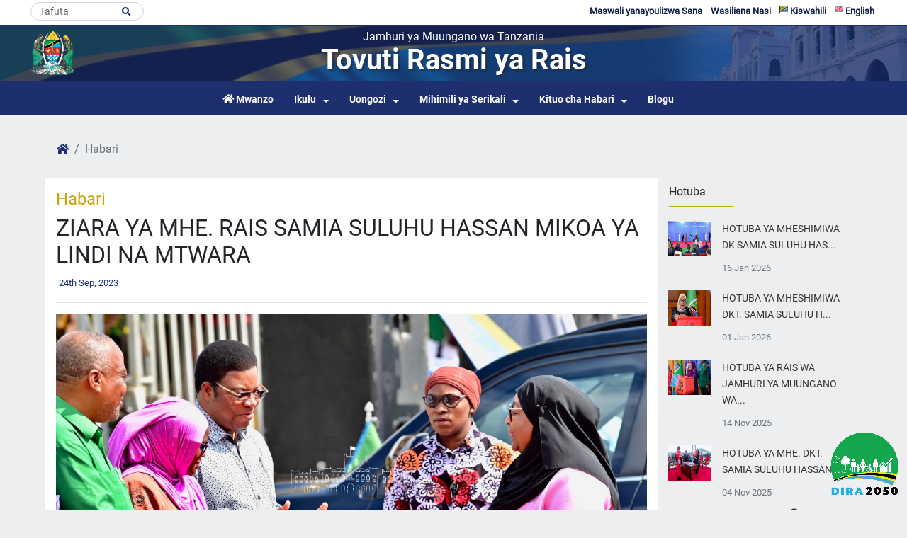

--- FILE ---
content_type: text/html; charset=UTF-8
request_url: https://www.ikulu.go.tz/news/ziara-ya-mhe-rais-samia-suluhu-hassan-mikoa-ya-lindi-na-mtwara
body_size: 69994
content:
 <!DOCTYPE html>
<html lang="sw">
<head>
  <meta charset="utf-8">
  <meta http-equiv="Content-Language" content="sw">
  <meta name="viewport" content="width=device-width, initial-scale=1">
      <meta name="description" content="Jamhuri ya Muungano wa Tanzania - Tovuti Rasmi ya Rais">
    <meta name="keywords" content="State House,IKULU,Tanzania,DODOMA,President,Rais , IKULU,Tanzania,DODOMA,Rais,Presdent,State House ">
    <meta name="msapplication-TileColor" content="#ffffff">
  <meta name="msapplication-TileImage" content="/ms-icon-144x144.png">
  <meta name="theme-color" content="#1D2F6F">
  <meta name="apple-mobile-web-app-status-bar-style" content="#1D2F6F">

  <title> Ikulu | 
Habari

  </title>

  <!-- favicons -->
  <link rel="apple-touch-icon" sizes="57x57" href="https://www.ikulu.go.tz/site/images/icon/apple-icon-57x57.png">
  <link rel="apple-touch-icon" sizes="60x60" href="https://www.ikulu.go.tz/site/images/icon/apple-icon-60x60.png">
  <link rel="apple-touch-icon" sizes="72x72" href="https://www.ikulu.go.tz/site/images/icon/apple-icon-72x72.png">
  <link rel="apple-touch-icon" sizes="76x76" href="https://www.ikulu.go.tz/site/images/icon/apple-icon-76x76.png">
  <link rel="apple-touch-icon" sizes="114x114" href="https://www.ikulu.go.tz/site/images/icon/apple-icon-114x114.png">
  <link rel="apple-touch-icon" sizes="120x120" href="https://www.ikulu.go.tz/site/images/icon/apple-icon-120x120.png">
  <link rel="apple-touch-icon" sizes="144x144" href="https://www.ikulu.go.tz/site/images/icon/apple-icon-144x144.png">
  <link rel="apple-touch-icon" sizes="152x152" href="https://www.ikulu.go.tz/site/images/icon/apple-icon-152x152.png">
  <link rel="apple-touch-icon" sizes="180x180" href="https://www.ikulu.go.tz/site/images/icon/apple-icon-180x180.png">
  <link rel="icon" type="image/png" sizes="192x192"  href="https://www.ikulu.go.tz/site/images/icon/android-icon-192x192.png">
  <link rel="icon" type="image/png" sizes="32x32" href="https://www.ikulu.go.tz/site/images/icon/favicon-32x32.png">
  <link rel="icon" type="image/png" sizes="96x96" href="https://www.ikulu.go.tz/site/images/icon/favicon-96x96.png">
  <link rel="icon" type="image/png" sizes="16x16" href="https://www.ikulu.go.tz/site/images/icon/favicon-16x16.png">

  <link rel="stylesheet" href="https://www.ikulu.go.tz/site/css/master.min.css">

  
</head>

<body>
  <div class="container max-1920 px-0">

    <!-- HEADER -->
    <header class="col-12 px-0"  style="background-image: url('https://www.ikulu.go.tz/site/images/banner.jpg')">

  <!-- top navbar -->
  <div class="col-12 bg-white">
        <div class="container px-0">
            <div class="row top_nav px-0">
                <div class="col-5 sm-hide pl-0 pl-xs-2">
                    <ul class="list-inline mx-auto justify-content-left">
                        <li class="list-inline-item sm-hide pr-2 float-left">
                            <div class="search-form">
                              <form class="form-inline py-0 mr-auto" action="https://www.ikulu.go.tz/search" method="get">
                                <input class="form-control mr-sm-2" type="text" name="search" placeholder="Tafuta"	aria-label="Search">
                                <button type="submit" class="search-icon" name="button"><i class="fas fa-search fa-1x"></i></button>
                              </form>
                            </div>
                        </li>
                    </ul>
                </div>
                <div class="col-7 sm-hide px-0">
                    <ul class="list-inline mx-auto justify-content-end">
                        <li class="list-inline-item">
                            <a title="Switch Language to English" href="https://www.ikulu.go.tz/language/en">
                                <object data="https://www.ikulu.go.tz/site/images/svgs/united-kingdom.svg" type="image/svg+xml" width="12px"></object>
                                English
                            </a>
                        </li>
                        <li class="list-inline-item">
                            <a title="Switch Language to swahili" href="https://www.ikulu.go.tz/language/sw">
                                <object data="https://www.ikulu.go.tz/site/images/svgs/tanzania.svg" type="image/svg+xml" width="12px"></object>
                                Kiswahili
                            </a>
                        </li>
                        <li class='nav-item'><a class='nav-link' href='https://www.ikulu.go.tz/contactus'>Wasiliana Nasi</a></li></li><li class='nav-item'><a class='nav-link' href='https://www.ikulu.go.tz/faqs'>Maswali yanayoulizwa Sana</a></li></li>
                    </ul>
                </div>
            </div>
        </div>
  </div>
  <!-- /top navbar -->

    <!-- top middle -->
    <div class="col-md-12 mt-0 top-middle">
        <div class="container px-0">
            <div class="row ">
                <div class="col-md-2 col-sm-2 col-xs-2 float-left py-1 text-left my-auto">
                    <a href=""https://www.ikulu.go.tz><img src="https://www.ikulu.go.tz/site/images/emblem.png" alt="Tanzania emblem" class="mx-auto img-fluid" style="width:70px;"></a>
                </div>

                <div class="col-md-8 col-sm-8 col-xs-8 text-center text-xs-left my-auto">
                    <h6 class="mb-1 text-white align-items-center">
                      Jamhuri ya Muungano wa Tanzania
                    </h6>
                    <h1 class="mb-1 title title-main align-items-center">
                      Tovuti Rasmi ya Rais
                    </h1>
                </div>


            </div>
        </div>
    </div>
    <!-- /top middle -->

    <!-- top bottom -->
    <div class="col-12 px-0">
        <div class="col-md-12 col-xs-12 px-0 top-fixed top-bottom">

            <nav class="navbar navbar-expand-lg navbar-light bg-light p-0">
                <button class="navbar-toggler mr-auto" type="button" data-toggle="collapse" data-target="#middleNavbarMenu" aria-controls="middleNavbarMenu" aria-expanded="false" aria-label="Toggle navigation">
				    <span class="navbar-toggler-icon"></span>
				  </button>

                <div class="collapse navbar-collapse col-12 px-0" id="middleNavbarMenu">
                  <ul class="navbar-nav mr-auto nav-bottom-header justify-content-center d-flex col-12">
                      <li class="nav-item active">
                          <a class="nav-link" href="https://www.ikulu.go.tz">
                              <i class="fas fa-home"></i>
                              <span class="mt-0 pt-0">Mwanzo</span>
                          </a>
                      </li>

                      <li class='nav-item dropdown'><a href='#' class='nav-link dropdown-toggle' data-toggle='dropdown' >Ikulu</a><ul class='dropdown-menu'><li><a class='dropdown-item' href= 'https://www.ikulu.go.tz/president'>Kuhusu Rais wa Tanzania</a></li><li><a class='dropdown-item' href= 'https://www.ikulu.go.tz/former-presidents'>Marais Wazamani</a></li></ul></li><li class='nav-item dropdown'><a href='#' class='nav-link dropdown-toggle' data-toggle='dropdown' >Uongozi</a><ul class='dropdown-menu'><li><a class='dropdown-item' href= 'https://www.ikulu.go.tz/cabinet'>Baraza la Mawaziri</a></li><li><a class='dropdown-item' href= 'https://www.ikulu.go.tz/deputies'>Naibu Mawaziri</a></li></ul></li><li class='nav-item dropdown'><a href='#' class='nav-link dropdown-toggle' data-toggle='dropdown' >Mihimili ya Serikali</a><ul class='dropdown-menu'><li><a class='dropdown-item' href= 'https://www.ikulu.go.tz/pages/chief-secretary-roles'>Serikali</a></li><li><a class='dropdown-item' href= 'https://www.judiciary.go.tz'>Mahakama</a></li><li><a class='dropdown-item' href= 'http://bunge.go.tz/'>Bunge</a></li></ul></li><li class='nav-item dropdown'><a href='#' class='nav-link dropdown-toggle' data-toggle='dropdown' >Kituo cha Habari</a><ul class='dropdown-menu'><li><a class='dropdown-item' href= 'https://www.ikulu.go.tz/news'>Habari</a></li><li><a class='dropdown-item' href= 'https://www.ikulu.go.tz/speeches'>Hotuba</a></li><li><a class='dropdown-item' href= 'https://www.ikulu.go.tz/documents/publications'>Taarifa kwa Vyombo vya Habari</a></li><li><a class='dropdown-item' href= '#'>Maktaba ya Video</a></li><li><a class='dropdown-item' href= 'https://www.ikulu.go.tz/galleries/listing/photos'>Maktaba ya Picha</a></li></ul></li><li class='nav-item'><a class='nav-link' target='_black' href='http://blog.ikulu.go.tz/'>Blogu</a></li></li>

                      <!-- IDEA: to show top menu on bottom menu -->
                      <li class='list-inline-item xs-show'><a href='https://www.ikulu.go.tz/contactus'>Wasiliana Nasi</a></li></li><li class='list-inline-item xs-show'><a href='https://www.ikulu.go.tz/faqs'>Maswali yanayoulizwa Sana</a></li></li>
                  </ul>
                </div>
            </nav>
        </div>
    </div>
    <!-- /top bottom -->
    <!-- </div> -->

</header>
    <!-- /HEADER -->

    <!-- contents -->
    	<div class="container px-0">
		<div class="col-12 special-page">
			<div class="col-12 p-4">
				<div class="row">
					<div class="col-12 px-xs-0">
						<nav aria-label="breadcrumb" class="mb-0">
							<ol class="breadcrumb px-0">
								<li class="breadcrumb-item"><a href="https://www.ikulu.go.tz"><span class="fas fa-home"></span></a></li>
								<li class="breadcrumb-item active" aria-current="page">Habari</li>
							</ol>
						</nav>
					</div>
				</div>

				<div class="row">

					<div class="col-md-9 bg-white py-3 page-content">
						<h4>Habari</h4>
						<div class="col-12 px-0 mb-2">

							<div class="news-title">
								<h2>ZIARA YA MHE. RAIS SAMIA SULUHU HASSAN MIKOA YA LINDI NA MTWARA</h2>
							</div>
							<div class="">
								<ul class="list-unstyled list-inline mb-1">

									<li class="list-inline-item">
										<i class="fa fa-folder-o text-danger"></i>
										<a href="#"><small>24th Sep, 2023</small></a>
									</li>

								</ul>
							</div>
							<hr>
							<div class="news-img">
								<img src="https://www.ikulu.go.tz/uploads/news/6742fa4419eed1baa311a0e2dee9ac1b.jpeg" class="w-100">
							</div>
							<div class="news-content">
								<p style="text-align:center"><span style="color:#000000"><span style="font-size:12pt"><span style="font-family:Calibri,sans-serif"><strong><span style="font-family:&quot;Book Antiqua&quot;,serif">ZIARA YA MHE. RAIS SAMIA SULUHU HASSAN MKOANI MTWARA</span></strong></span></span></span></p>

<p style="text-align:justify">&nbsp;</p>

<p style="text-align:justify"><span style="color:#000000"><span style="font-size:12pt"><span style="font-family:Calibri,sans-serif"><span style="font-family:&quot;Book Antiqua&quot;,serif">Rais Samia alizindua Hospitali ya Rufaa Kanda ya Kusini iliyojengwa eneo la Mitengo Mikindani itatoa huduma mbali mbali za kibingwa imejengwa kwa gharama ya shs bilioni 15.8 itahudumia kanda ya kusini na &nbsp;nchi za Jirani zinazopakana.</span></span></span></span></p>

<p style="text-align:justify">&nbsp;</p>

<p style="text-align:justify"><span style="color:#000000"><span style="font-size:12pt"><span style="font-family:Calibri,sans-serif"><span style="font-family:&quot;Book Antiqua&quot;,serif">Hospitali hiyo </span><span style="font-family:&quot;Book Antiqua&quot;,serif">ina vifaa vya kisasa, ikiwemo mashine za MRI na CT &ndash; SCANA. </span><span style="font-family:&quot;Book Antiqua&quot;,serif">H</span><span style="font-family:&quot;Book Antiqua&quot;,serif">uduma za kuchuja damu, yaani <strong><em>Dialysis,</em></strong> zitaanzishwa hivi karibuni.</span> </span></span></span></p>

<p style="text-align:justify">&nbsp;</p>

<p style="text-align:justify"><span style="color:#000000"><span style="font-size:12pt"><span style="font-family:Calibri,sans-serif"><span style="font-family:&quot;Book Antiqua&quot;,serif">Rais Samia amekabidhi magari matatu ya kubebea wagonjwa (ambulance) ambayo ni mini ICU.</span></span></span></span></p>

<p style="text-align:justify">&nbsp;</p>

<p style="text-align:justify"><span style="color:#000000"><span style="font-size:12pt"><span style="font-family:Calibri,sans-serif"><span style="font-family:&quot;Book Antiqua&quot;,serif">Rais Samia pia alizindua Chujio la maji lililopo Mangamba. Mradi umegharimu shs bilioni 3.4 na utanufaisha wananchi 141,000 na ina uwezo wa kutibu maji kiasi cha cubic mita 12.5.</span></span></span></span></p>

<p style="text-align:justify">&nbsp;</p>

<p style="text-align:justify"><span style="color:#000000"><span style="font-size:12pt"><span style="font-family:Calibri,sans-serif"><span style="font-family:&quot;Book Antiqua&quot;,serif">Rais Samia amekagua ukarabati </span><span style="font-family:&quot;Book Antiqua&quot;,serif">na </span><span style="font-family:&quot;Book Antiqua&quot;,serif">upanuzi wa kiwanja cha ndege kilichogharimu </span><span style="font-family:&quot;Book Antiqua&quot;,serif">shilingi <strong>bilioni 281.55.</strong> </span>&nbsp;<span style="font-family:&quot;Book Antiqua&quot;,serif">Kiwanja hiki kimekamilika kwa <strong>asilimia 98</strong>, kina uwezo wa kuhudumia ndege kubwa za ndani na nje ya nchi zenye ukubwa wa <strong>Boeing 787-8 (Dreamliner</strong>). </span></span></span></span></p>

<p style="text-align:justify">&nbsp;</p>

<p style="text-align:justify"><span style="color:#000000"><span style="font-size:12pt"><span style="font-family:Calibri,sans-serif"><span style="font-family:&quot;Book Antiqua&quot;,serif">Rais Samia pia amezindua barabara ya Mnivata - Mtwara (km 50) katika eneo la Naliendele. Kipande hiki cha barabara ni sehemu ya barabra ya Mtwara &ndash; Newala &ndash; Masasi yenye kilomita 210 </span><span style="font-family:&quot;Book Antiqua&quot;,serif">ambayo imejengwa kimkakati ili kuyaunganisha maeneo yanayozalisha korosho kwa wingi katika wilaya za Tandahimba na Newala. Barabara hii itarahisisha usafirishaji wa korosho kutoka kwa wakulima hadi kwenye masoko ya ndani na nje kupitia Bandari na Kiwanja cha Ndege cha Mtwara.</span></span></span></span></p>

<p style="text-align:justify">&nbsp;</p>

<p style="text-align:justify"><span style="color:#000000"><span style="font-size:12pt"><span style="font-family:Calibri,sans-serif"><span style="font-family:&quot;Book Antiqua&quot;,serif">Katika siku hiyo ya kwanza ya ziara, Rais Samia amekagua shughuli za uimarishwaji wa bandari ambapo eneo la mita za mraba 75,000 limeshatengwa kwa ajili ya kupitisha korosho na nafaka zingine.uimarishwaji wa Bandari ya Mtwara itasaidia kupunguza msongamano katika bandari ya Dar es Salaam lakini itachangia kukua kwa biashara katika ukanda wa kusini. </span></span></span></span></p>

<p style="text-align:justify">&nbsp;</p>

<p style="text-align:justify"><span style="color:#000000"><span style="font-size:12pt"><span style="font-family:Calibri,sans-serif"><span style="font-family:&quot;Book Antiqua&quot;,serif">Akihutubia katika mkutano wa hadhara, Rais Samia alikemea tabia ya wafanya biashara kusafirisha korosho kwa njia ya barabara na kuzichakachua ili wapate faida kubwa hivyo aliwataka wafanyabiashara watakaosafirisha kwa njia ya malori kupata kibali maalum kutoka kwa Mkuu wa Mkoa. </span></span></span></span></p>

<p style="text-align:justify">&nbsp;</p>

<p style="text-align:justify"><span style="color:#000000"><span style="font-size:12pt"><span style="font-family:Calibri,sans-serif"><span style="font-family:&quot;Book Antiqua&quot;,serif">Siku ya pili ya tarehe 16 Septemba, 2023&nbsp; Rais Samia aliendelea na ziara yake katika mkoa wa Mtwara ambapo akielekea Tandahimba, Rais Samia alisimama njiani na kuzungumza na wananchi wa Kijiji cha Nanguruwe, Nanyamba ambapo aliwataka wananchi kuweka jitihada katika kilimo cha ufuta na mbaazi kwa kuwa serikali imeshatafuta soko la zao la mbaazi kwa kuweka mikataba nan chi wanunuzi. </span></span></span></span></p>

<p style="text-align:justify">&nbsp;</p>

<p style="text-align:justify"><span style="color:#000000"><span style="font-size:12pt"><span style="font-family:Calibri,sans-serif"><span style="font-family:&quot;Book Antiqua&quot;,serif">Alieleza kuwa serikali imeamua kujenga shule kubwa ya wasichana katika kila mkoa. Rais Samia aliwataka wazazi wa mkoa wa Mtwara kuwaacha wasichana kupata fursa ya kusoma badala ya kuendekeza mil ana desturi za mkoa huo zinazolazimu kukatisha masomo ya m oto wa kike na kuolewa. </span></span></span></span></p>

<p style="text-align:justify">&nbsp;</p>

<p style="text-align:justify"><span style="color:#000000"><span style="font-size:12pt"><span style="font-family:Calibri,sans-serif"><span style="font-family:&quot;Book Antiqua&quot;,serif">Rais Samia pia aliwataka wananchi kuacha tabia ya kucheza ngoma mara wanapopata fedha za mavuno ya mazao yao ya korosho. Aliwataka wakulima kuweka fedha zao akiba katika benki ili kujijengea uwezo siku za usoni waweze kujitegemea kununua pembejeo za kilimo pindi serikali itakapositisha kutoa ruzuku kwa wakulima. </span></span></span></span></p>

<p style="text-align:justify">&nbsp;</p>

<p style="text-align:justify"><span style="color:#000000"><span style="font-size:12pt"><span style="font-family:Calibri,sans-serif"><span style="font-family:&quot;Book Antiqua&quot;,serif">Rais Samia alihutubia katika uwanja wa Majaliwa uliopo Wilaya ya Tandahimba na kuwataka Madiwani , Wakuu wa wilaya pamoja na kamati za Siasa wa Halmashauri ya Tandahimba kusimamia vizuri fedha za maendeleo zinazotolewa na Serikali. </span></span></span></span></p>

<p style="text-align:justify">&nbsp;</p>

<p style="text-align:justify">&nbsp;</p>

<p style="text-align:justify"><span style="color:#000000"><span style="font-size:12pt"><span style="font-family:Calibri,sans-serif"><span style="font-family:&quot;Book Antiqua&quot;,serif">Ziara ya Rais Samia iliendelea kwa kufanya mkutano wa hadhara katika uwanja wa Sabasaba Newala ambapo Rais Samia alipokea taarifa za:</span></span></span></span></p>

<p style="text-align:justify">&nbsp;</p>

<ul>
	<li style="text-align:justify"><span style="color:#000000"><span style="font-size:12pt"><span style="font-family:Calibri,sans-serif"><span style="font-family:&quot;Book Antiqua&quot;,serif">Ujenzi wa Hospitali za Halmashauri ya Wilaya ya Newala- Mchemo ambao hadi sasa umeshapokea bilioni 2.85 </span></span></span></span></li>
</ul>

<p style="text-align:justify">&nbsp;</p>

<p style="text-align:justify"><span style="color:#000000"><span style="font-size:12pt"><span style="font-family:Calibri,sans-serif"><span style="font-family:&quot;Book Antiqua&quot;,serif">Alielezwa kuwa Jengo la EMD limeshakamilika kwa asilimia 100. Mradi kamili wa Hospitali unatarajia kukamilika mwezi Desemba mwaka huu. </span></span></span></span></p>

<p style="text-align:justify">&nbsp;</p>

<ul>
	<li style="text-align:justify"><span style="color:#000000"><span style="font-size:12pt"><span style="font-family:Calibri,sans-serif"><span style="font-family:&quot;Book Antiqua&quot;,serif">Ujenzi wa Mradi wa Maji Makonde </span></span></span></span></li>
</ul>

<p style="text-align:justify"><span style="color:#000000"><span style="font-size:12pt"><span style="font-family:Calibri,sans-serif"><span style="font-family:&quot;Book Antiqua&quot;,serif">Alielezwa kuwa Mradi huu utahusisha kujenga visima, machujio na matenki makubwa eneo la Mitema hivyo kuwezesha kutoa maji lita milioni 26 badala ya milioni 10 ya hivi sasa. </span></span></span></span></p>

<p style="text-align:justify">&nbsp;</p>

<ul>
	<li>
	<ul>
		<li style="text-align:justify"><span style="color:#000000"><span style="font-size:12pt"><span style="font-family:Calibri,sans-serif"><span style="font-family:&quot;Book Antiqua&quot;,serif">Matenki yatajengwa eneo la Nambunga lenye uwezo wa lita milioni 6 pamoja na common booster station ili iweze kusukuma maji kufika Nambunga. </span></span></span></span></li>
		<li style="text-align:justify"><span style="color:#000000"><span style="font-size:12pt"><span style="font-family:Calibri,sans-serif"><span style="font-family:&quot;Book Antiqua&quot;,serif">Eneo la Nanda litajengwa tank la lita milioni 3 </span></span></span></span></li>
		<li style="text-align:justify"><span style="color:#000000"><span style="font-size:12pt"><span style="font-family:Calibri,sans-serif"><span style="font-family:&quot;Book Antiqua&quot;,serif">Eneo la Mtavala lita milioni 3</span></span></span></span></li>
		<li style="text-align:justify"><span style="color:#000000"><span style="font-size:12pt"><span style="font-family:Calibri,sans-serif"><span style="font-family:&quot;Book Antiqua&quot;,serif">Eneo la Nyundo tenki la lita milioni 1 </span></span></span></span></li>
	</ul>
	</li>
</ul>

<p style="text-align:justify">&nbsp;</p>

<p style="text-align:justify"><span style="color:#000000"><span style="font-size:12pt"><span style="font-family:Calibri,sans-serif"><span style="font-family:&quot;Book Antiqua&quot;,serif">Mradi huu wa maji wa Makonde utahudumia kata 93. Utekelezaji wa mradi umeshaanza na umefikia asilimia 15 na utakapokamilika utaweza kuhudumia wanachi wote wa wilaya ya Newala kwa makadirio ya wakazi 839,000 </span></span></span></span></p>

<p style="text-align:justify">&nbsp;</p>

<ul>
	<li style="text-align:justify"><span style="color:#000000"><span style="font-size:12pt"><span style="font-family:Calibri,sans-serif"><span style="font-family:&quot;Book Antiqua&quot;,serif">Jengo la Utawala&nbsp; Halmashauri ya Wilaya ya Newala</span></span></span></span></li>
</ul>

<p style="text-align:justify">&nbsp;</p>

<p style="text-align:justify"><span style="color:#000000"><span style="font-size:12pt"><span style="font-family:Calibri,sans-serif"><span style="font-family:&quot;Book Antiqua&quot;,serif">Kwamba, linajengwa katika kata ya Muungano, Kijiji cha Mmovo ambapo mradi huu ilianza rasmi ujenzi. Gharama za mradi huu ni shilingi bilioni 3.64 na mradi umeshafikia asilimia 96.3 </span></span></span></span></p>

<p style="text-align:justify">&nbsp;</p>

<p style="text-align:justify"><span style="color:#000000"><span style="font-size:12pt"><span style="font-family:Calibri,sans-serif"><span style="font-family:&quot;Book Antiqua&quot;,serif">Baadae Rasi Samia alielekea Wilayani Masasi ambapo aliweka jiwe la Msingi kwenye jengo la Utawala Halmashauri ya Wilaya ya Masasi lililogharimu shilingi bilioni 2.66.&nbsp; Rais Samia ameitaka halmashauri hiyo kubuni mbinu za kukusanya mapato ili iweze kujiendesha. </span></span></span></span></p>

<p style="text-align:justify">&nbsp;</p>

<p style="text-align:justify"><span style="color:#000000"><span style="font-size:12pt"><span style="font-family:Calibri,sans-serif"><span style="font-family:&quot;Book Antiqua&quot;,serif">Aliwataka pia wananchi kuandaa mashamba yao ya mikorosho kwa namna inayostahiki ili waweze kupata mavuno mazuri. Rais Samia pia aliwataka wananchi kuongeza jitihada katika kilimo cha mbaazi na ufuta </span></span></span></span></p>

<p style="text-align:justify">&nbsp;</p>

<p style="text-align:justify"><span style="color:#000000"><span style="font-size:12pt"><span style="font-family:Calibri,sans-serif"><span style="font-family:&quot;Book Antiqua&quot;,serif">Rais Samia alidhuru kaburi la aliyekuwa Rais wa Awamu ya 3 Hayati Benjamin Willium Mkapa lililopo katika Kijiji cha Lupaso na kisha kuzungumza na wananchi wa kijijini hapo. </span></span></span></span></p>

<p style="text-align:justify">&nbsp;</p>

<p style="text-align:justify"><span style="color:#000000"><span style="font-size:12pt"><span style="font-family:Calibri,sans-serif"><span style="font-family:&quot;Book Antiqua&quot;,serif">Siku ya 3 Rais Samia aliendelea na ziara yake mkoani Mtwara kwa kukagua na kuweka jiwe la msingi kwenye ghala la kuhifadhia mazao lililopo Mangaka Wilaya ya Nanyumbu ikiwa ni moja kati ya maghala 14 yaliyojengwa nchi nzima (12 bara na 2 Zanzibar).</span></span></span></span></p>

<p style="text-align:justify">&nbsp;</p>

<p style="text-align:justify"><span style="color:#000000"><span style="font-size:12pt"><span style="font-family:Calibri,sans-serif"><span style="font-family:&quot;Book Antiqua&quot;,serif">Mradi huu umejengwa chini ya udhamini wa Serikali kupitia Wizara ya Kilimo pamoja na African Development Bank (AfDB) una thamani ya shilingi bilioni 78.9. ghala hili lina uwezo wa kuhifadhi tani 1000 za mazao. Mradi wa kujenga maghala nchini unahusisha:</span></span></span></span></p>

<p style="text-align:justify">&nbsp;</p>

<ul>
	<li style="text-align:justify"><span style="color:#000000"><span style="font-size:12pt"><span style="font-family:Calibri,sans-serif"><span style="font-family:&quot;Book Antiqua&quot;,serif">Ujenzi wa miundo mbinu</span></span></span></span></li>
	<li style="text-align:justify"><span style="color:#000000"><span style="font-size:12pt"><span style="font-family:Calibri,sans-serif"><span style="font-family:&quot;Book Antiqua&quot;,serif">Utoaji elimu juu ya udhibiti wa sumu kuvu</span></span></span></span></li>
	<li style="text-align:justify"><span style="color:#000000"><span style="font-size:12pt"><span style="font-family:Calibri,sans-serif"><span style="font-family:&quot;Book Antiqua&quot;,serif">Kuimarisha taasisi za udhibiti na utafiti </span></span></span></span></li>
</ul>

<p style="text-align:justify">&nbsp;</p>

<p style="text-align:justify"><span style="color:#000000"><span style="font-size:12pt"><span style="font-family:Calibri,sans-serif"><span style="font-family:&quot;Book Antiqua&quot;,serif">Maghala hayo yana sehemu tatu ambayo ni ghala la kuhifadhia, maabara ya kupima sumu kuvu na sehemu ya kukaushia ikiwa mkulima amepeleka mazao ambayo hayajakauka. </span></span></span></span></p>

<p style="text-align:justify">&nbsp;</p>

<p style="text-align:justify"><span style="color:#000000"><span style="font-size:12pt"><span style="font-family:Calibri,sans-serif"><span style="font-family:&quot;Book Antiqua&quot;,serif">Akizungumza na wananchi wa Nanyumbu katika eneo la round about ya Mangaka aliwasisitiza waaandae mashamba kwa ajili ya kilimo cha mbaazi na ufuta ili waweze kuinua hali ya uchumi </span></span></span></span></p>

<p style="text-align:justify"><br />
<span style="color:#000000"><span style="font-size:12pt"><span style="font-family:Calibri,sans-serif"><span style="font-family:&quot;Book Antiqua&quot;,serif">Akihitimisha ziara yake Mkoani Mtwara, Rais Samia alifanya mkutano wa hadhara katika uwanja wa masasi Mji Rais Samia kwa sasa mkandarasi yuko kazini kuiunganisha Wilaya ya Masasi kwenye gridi ya Taifa kutokea mkoani Ruvuma ambao utakamilika baada ya miezi 18. Pia yupo Mkandarasi ambae anatoa umeme Ruangwa kupitia Nangugwa ambapo Mradi huo utakamilika ifikapo Disemba mwaka huu. </span></span></span></span></p>

<p style="text-align:justify">&nbsp;</p>

<p style="text-align:justify"><span style="color:#000000"><span style="font-size:12pt"><span style="font-family:Calibri,sans-serif"><span style="font-family:&quot;Book Antiqua&quot;,serif">Ilielezwa kuwa Serikali itaanza ujenzi wa barabara ya Masasi &ndash; Nachingwea &ndash; Liwale yenye kilomita 175 ambayo tayari imeshasainiwa Mkataba, inasubiri malipo ya awai ianze kujengwa. </span></span></span></span></p>

<p style="text-align:justify">&nbsp;</p>

<p style="text-align:justify"><span style="color:#000000"><span style="font-size:12pt"><span style="font-family:Calibri,sans-serif"><span style="font-family:&quot;Book Antiqua&quot;,serif">Aidha, Serikali imetenga bilioni 1.3 kwa ajili ya kuweka taa za barabarani katika maeneo ya Nangaka, Masasi na Nanyumbu ambazo ujenzi utaanza mara moja. </span></span></span></span></p>

<p style="text-align:justify">&nbsp;</p>

<p style="text-align:justify"><span style="color:#000000"><span style="font-size:12pt"><span style="font-family:Calibri,sans-serif"><span style="font-family:&quot;Book Antiqua&quot;,serif">Rais Samia alisema Serikali itajenga kongani ya viwanda katika eneo la Maranje Wilayani Nanyumbu ili kiwe kituo cha kubangua korosho zote za Mtwara. Amesema lengo la kujenga viwanda hivyo ni kuongeza thamani ya korosho na kuongeza mnyororo wa thamani kwa kuuza maganda ya korosho ambayo yatatumika kutengenezea mafuta. </span></span></span></span></p>

<p style="text-align:justify">&nbsp;</p>

<p style="text-align:justify"><span style="color:#000000"><span style="font-size:12pt"><span style="font-family:Calibri,sans-serif"><span style="font-family:&quot;Book Antiqua&quot;,serif">Rais Samia alitoa wito kwa wakulima wa Mtwara kuacha kuandaa mashamba kwa njia ya kuchoma moto kwani kufanya hivyo kunaharibu mazingira na mikorosho yenyewe na hivyo kuisababishia isitoe matunda ya kutosha. </span></span></span></span></p>

<p style="text-align:justify">&nbsp;</p>

<p style="text-align:justify"><span style="color:#000000"><span style="font-size:12pt"><span style="font-family:Calibri,sans-serif"><span style="font-family:&quot;Book Antiqua&quot;,serif">Kuhusu Migogoro ya wakulima na wafugaji, Rais Samia aliziagiza kamati za ulinzi na usalama za mikoa nchini kuishughulikia na kuipa kipaumbele migogoro hiyo. Rais Samia aliwaeleza wananchi kuwa Serikali italishughulikia katika ngazi ya taifa kwa kuandaa mkakati ambao utatatua changamoto hiyo. </span></span></span></span></p>

<p style="text-align:justify">&nbsp;</p>

<p style="text-align:justify"><span style="color:#000000"><span style="font-size:12pt"><span style="font-family:Calibri,sans-serif"><span style="font-family:&quot;Book Antiqua&quot;,serif">Rais Samia alisisitiza juu ya mila na desturi za wananchi wa Mtwara pindi wanapopata fedha waache kuwacheza wasichana katika umri&nbsp; mdogo na kuwaozesha&nbsp; na hivyo kuwasababishia ujauzito katika umri mdogo. </span></span></span></span></p>

<p style="text-align:justify">&nbsp;</p>

<p style="text-align:justify"><span style="color:#000000"><span style="font-size:12pt"><span style="font-family:Calibri,sans-serif"><span style="font-family:&quot;Book Antiqua&quot;,serif">Ameitaka halmashauri ya Wilaya ya Masasi kutumia asilimia 40 ya mapato na kuielekeza katika shughuli za maendeleo ikiwemo kujenga jengo la kuhifadhia X-Ray ili ianze kuhudumia wananchi badala ya kusubiri fedha kutoka Serikali Kuu. </span></span></span></span></p>

<p style="text-align:justify">&nbsp;</p>

<p style="text-align:justify"><span style="color:#000000"><span style="font-size:12pt"><span style="font-family:Calibri,sans-serif"><span style="font-family:&quot;Book Antiqua&quot;,serif">Rais Samia aliwataka viongozi wa halmashauri hiyo kuacha kuwanyonya wakulima kwa kuwakata fedha za mauzo na kuzipeleka katika mifuko&nbsp; ya maendeleo ambayo haijulikani, haipo kisheria na haifanyiwi ukaguzi. </span></span></span></span></p>

<p style="text-align:justify"><span style="color:#000000"><span style="font-size:12pt"><span style="font-family:Calibri,sans-serif">&nbsp;</span></span></span></p>

<p style="text-align:justify"><span style="color:#000000"><span style="font-size:12pt"><span style="font-family:Calibri,sans-serif"><span style="font-family:&quot;Book Antiqua&quot;,serif">Rais Samia alihitimisha Ziara yake Mkoani Mtwara na kuaza mkoani Lindi na kuanzaia katika Halmashauri ya Wilaya ya Liwale ambayo imezungukwa na hifadhi ya Selous na Nyerere.</span></span></span></span></p>

<p style="text-align:justify">&nbsp;</p>

<p style="text-align:justify"><span style="color:#000000"><span style="font-size:12pt"><span style="font-family:Calibri,sans-serif"><span style="font-family:&quot;Book Antiqua&quot;,serif">Rais Samia alieleza kuwa Wilaya ya Liwale ndio inayoongoza kutoa ikolojia ya kupambana na mabadiliko ya tabia nchi hivyo kwa mchango huo serikali imeamua kuitazama kwa jicho la pekee. </span></span></span></span></p>

<p style="text-align:justify">&nbsp;</p>

<p style="text-align:justify"><span style="color:#000000"><span style="font-size:12pt"><span style="font-family:Calibri,sans-serif"><span style="font-family:&quot;Book Antiqua&quot;,serif">Aliongeza kuwa Liwale pia inazalisha misitu ya asili ikiwemo mninga ambapo asilimia kubwa ya mapato yake yanatokana na mazao ya mninga. Licha ya kuwa wananchi wa Liwale wanaruhusiwa kuvuna miti kisheria, Rais Samia aliwaisisitiza wananchi hao kupanda miti kwa wingi ili kuendelea kunufaika na rasilimali hiyo na kurithisha vizazi vijavyo.</span></span></span></span></p>

<p style="text-align:justify">&nbsp;</p>

<p style="text-align:justify"><span style="color:#000000"><span style="font-size:12pt"><span style="font-family:Calibri,sans-serif"><span style="font-family:&quot;Book Antiqua&quot;,serif">Hali kadhalika, Rais Samia amesema program ya Jenga Kesho iliyo Bora (BBT) itapelekwa Liwale katika ufugaji wa nyuki kwa ajili ya asali ili vijana waweze kufaidika na program hiyo kwa kujiajiri.</span></span></span></span></p>

<p style="text-align:justify">&nbsp;</p>

<p style="text-align:justify"><span style="color:#000000"><span style="font-size:12pt"><span style="font-family:Calibri,sans-serif"><span style="font-family:&quot;Book Antiqua&quot;,serif">Aliwataka wananchi kulima kwa kiasi kikubwa mazao ya alizeti, korosho, mbaazi na ufuta kwa kuwa serikali inafanya mpango wa kuwatafutia soko.&nbsp; Program ya BBT itawashirikisha vijana pia katika kilimo cha mazao hayo.</span></span></span></span></p>

<p style="text-align:justify">&nbsp;</p>

<p style="text-align:justify"><span style="color:#000000"><span style="font-size:12pt"><span style="font-family:Calibri,sans-serif"><span style="font-family:&quot;Book Antiqua&quot;,serif">Rais Samia pia amewataka wawekezaji Wilayani Liwale kutvumilia hali ya changamoto ya umeme kwa kuwa serikali inakwenda kuitatua changamoto hiyo kwani nayo ipo katika mpango wa kuunganishwa na gridi ya Taifa kutokea mkoani Ruvuma. </span></span></span></span></p>

<p style="text-align:justify">&nbsp;</p>

<p style="text-align:justify"><span style="color:#000000"><span style="font-size:12pt"><span style="font-family:Calibri,sans-serif"><span style="font-family:&quot;Book Antiqua&quot;,serif">Akiwa Liwale, Rais Samia ameeleza kuwa Serikali itashughulikia changamoto ya ndovu katika ngazi ya kitaifa kwa haraka ili kuwawezesha wananchi kuendelea na shughuli zao za kiuchumi za kila siku. </span></span></span></span></p>

<p style="text-align:justify">&nbsp;</p>

<p style="text-align:justify"><span style="color:#000000"><span style="font-size:12pt"><span style="font-family:Calibri,sans-serif"><span style="font-family:&quot;Book Antiqua&quot;,serif">Amesema Serikali imetoa fedha ili barabara iweze kujengwa na kupitika hasa barabara muhimu ya Nangurukuru kwenda Liwale yenye jumla ya KM 230 ambapo fedha ya kujenga km 72 za awali zimeshatolewa. Rais Samia amesema kila mwaka wa bajeti Serikali itatoa fedha ili kuifanya barabara hiyo ikamilike. </span></span></span></span></p>

<p style="text-align:justify">&nbsp;</p>

<p style="text-align:justify"><span style="color:#000000"><span style="font-size:12pt"><span style="font-family:Calibri,sans-serif"><span style="font-family:&quot;Book Antiqua&quot;,serif">Rais Samia amesikitishwa na tabia ya wazazi ya kutokupeleka watoto shule licha ya jitihada ya serikali ya kutoa elimu bila malipo hivyo kuwataka kuacha tabia hiyo na kuwaacha Watoto waendelee na masomo hasa ya sekondari pindi wanapofaulu darasa la saba badala ya kuwaoza watoto wa kike.</span></span></span></span></p>

<p style="text-align:justify">&nbsp;</p>

<p style="text-align:justify"><span style="color:#000000"><span style="font-size:12pt"><span style="font-family:Calibri,sans-serif"><span style="font-family:&quot;Book Antiqua&quot;,serif">Akiendelea na ziara yake katika wilaya ya Nachingwea, Rais Samia aliwataka wananchi wazidishe juhudi katika kilimo cha mazao ya korosho, ufuta na mbaazi </span></span></span></span></p>

<p style="text-align:justify">&nbsp;</p>

<p style="text-align:justify"><span style="color:#000000"><span style="font-size:12pt"><span style="font-family:Calibri,sans-serif"><span style="font-family:&quot;Book Antiqua&quot;,serif">Tarehe 18 Septemba, Rais Samia aliendelea na ziara yake katika Wilaya ya Ruangwa ambapo alizungumza na wananchi katika mkutano wa hadhara uliofanyika uwanja wa Kilimahewa ambapo wananchi walieelezwa kuwa Wilaya hiyo haina changamoto kubwa zinazowakabili. </span></span></span></span></p>

<p style="text-align:justify">&nbsp;</p>

<p style="text-align:justify"><span style="color:#000000"><span style="font-size:12pt"><span style="font-family:Calibri,sans-serif"><span style="font-family:&quot;Book Antiqua&quot;,serif">Alisema Mradi mkubwa wa LNG ambao utawanufaisha wananchi wa mkoa wa Lindi uko katika majadiliano kati ya serikali na muwekezaji. Serikali itajenga kiwanda cha kubangua korosho cha ukubwa wa kati mkoani Lindi kwa lengo</span><span style="font-family:&quot;Book Antiqua&quot;,serif"> la kuwawezesha wananchi kuzalisha mafuta kwa kutumia maganda ya korosho ili waweze kupata faida zaidi na kuifanya Lindi ifunguke kiuchumi.</span></span></span></span></p>

<p style="text-align:justify">&nbsp;</p>

<p style="text-align:justify"><span style="color:#000000"><span style="font-size:12pt"><span style="font-family:Calibri,sans-serif"><span style="font-family:&quot;Book Antiqua&quot;,serif">Rais Samia alisema serikali itaendeleza utafiti zaidi katika sekta ya madini ili kujua kiasi cha dhahabu kilichopo na kuwapanga wachimbaji wadogo wadogo ili wachimbe kitaalamu.</span></span></span></span></p>

<p style="text-align:justify">&nbsp;</p>

<p style="text-align:justify">&nbsp;</p>

<p style="text-align:justify"><span style="color:#000000"><span style="font-size:12pt"><span style="font-family:Calibri,sans-serif"><span style="font-family:&quot;Book Antiqua&quot;,serif">Rais Samia aliendelea na ziara yake katika mkoa wa Lindi kwa kuweka jiwe la msingi&nbsp; barabara ya Ruangwa Nanganga yenye urefu wa KM 53.2 ambayo ni sehemu ya barabara ya Nachingwea &ndash; Ruangwa &ndash; Nangwangwa yenye urefu wa kilomita 106 kiwango cha lami. </span></span></span></span></p>

<p style="text-align:justify">&nbsp;</p>

<p style="text-align:justify"><span style="color:#000000"><span style="font-size:12pt"><span style="font-family:Calibri,sans-serif"><span style="font-family:&quot;Book Antiqua&quot;,serif">Barabara hiyo inayojengwa na mkandarasi </span><span style="background-color:white"><span style="font-family:&quot;Book Antiqua&quot;,serif">China 15 Group</span></span><span style="background-color:white"><span style="font-family:&quot;Book Antiqua&quot;,serif"> kwa thamani ya shilingi bilioni 50.3. barabara hiyo inasimamiwa na TEKU wa TANROAD na imeshakamilika kwa asilimia 71.&nbsp; </span></span></span></span></span></p>

<p style="text-align:justify">&nbsp;</p>

<p style="text-align:justify"><span style="color:#000000"><span style="font-size:12pt"><span style="font-family:Calibri,sans-serif"><span style="background-color:white"><span style="font-family:&quot;Book Antiqua&quot;,serif">Rais Samia amewataka wakandarasi kwenda kwa kazi ili kumaliza mradi huo kwa wakati. </span></span></span></span></span></p>

<p style="text-align:justify">&nbsp;</p>

<p style="text-align:justify"><span style="color:#000000"><span style="font-size:12pt"><span style="font-family:Calibri,sans-serif"><span style="background-color:white"><span style="font-family:&quot;Book Antiqua&quot;,serif">Akiwa njiani kuelekea Wilaya ya Mtama, Rais Samia alisimama na kuzungumza na wanakijiji wa Nangungu na Nandalaga. </span></span></span></span></span></p>

<p style="text-align:justify">&nbsp;</p>

<p style="text-align:justify"><span style="color:#000000"><span style="font-size:12pt"><span style="font-family:Calibri,sans-serif"><span style="background-color:white"><span style="font-family:&quot;Book Antiqua&quot;,serif">Rais Samia aliendelea na ziara yake kwa kuweka jiwe la msingi kwenye ujenzi wa jengo la Halmashauri linalojengwa na Mkandarasi SUMA JKT Construction Ltd.&nbsp; Jengo hilo lina gharama ya shilingi bilioni 3.3 ambazo zinatolewa na serikali. Mrradi huo ulioanza Novemba 2021 unatarajiwa kukamilika Novemba 2023. Hadi hivi sasa mradi huo umekamilika kwa asilimia 70. </span></span></span></span></span></p>

<p style="text-align:justify">&nbsp;</p>

<p style="text-align:justify"><span style="color:#000000"><span style="font-size:12pt"><span style="font-family:Calibri,sans-serif"><span style="background-color:white"><span style="font-family:&quot;Book Antiqua&quot;,serif">Akiwa Mtama Rais Samia pia alizungumza na wananchi na kuwasisitiza kutunza amani na utulivu katika maeneo yao. </span></span></span></span></span></p>

<p style="text-align:justify">&nbsp;</p>

<p style="text-align:justify"><span style="color:#000000"><span style="font-size:12pt"><span style="font-family:Calibri,sans-serif"><span style="font-family:&quot;Book Antiqua&quot;,serif">Kupanda bei kwa korosho na kuwaeleza kuwa msimu wa mwakani wakulima watauza korosho iliyoongezwa thamani hivyo kuwataka wananchi kuongeza kasi ya kutanua mashamba na kulima kwa kiwango kikubwa (large scale farming) hasa mashamba ya mbaazi. </span></span></span></span></p>

<p style="text-align:justify">&nbsp;</p>

<p style="text-align:justify"><span style="color:#000000"><span style="font-size:12pt"><span style="font-family:Calibri,sans-serif"><span style="font-family:&quot;Book Antiqua&quot;,serif">Tarehe 19 Septemba, 2023 rais Samia aliendelea na ziara yake katika wilaya ya Kilwa Masoko ambapo </span><span style="font-family:&quot;Book Antiqua&quot;,serif">Jiwe la Msingi kwa ajili ya Ujenzi wa Bandari kubwa ya uvuvi inayotarajiwa kukamilika Februari 2025 kwa gharama ya shilingi bilioni 266 na kutoa ajira zaidi ya 30,000.&nbsp; </span></span></span></span></p>

<p style="text-align:justify">&nbsp;</p>

<p style="text-align:justify"><span style="color:#000000"><span style="font-size:12pt"><span style="font-family:Calibri,sans-serif"><span style="font-family:&quot;Book Antiqua&quot;,serif">Rais Samia pia alizindua</span><span style="font-family:&quot;Book Antiqua&quot;,serif"> Awamu ya Kwanza ya ugawaji wa boti za kisasa, ambapo jumla ya boti 160 za mkopo </span><span style="font-family:&quot;Book Antiqua&quot;,serif">wa masharti nafuu </span><span style="font-family:&quot;Book Antiqua&quot;,serif">zitagawiwa kote nchini kwa ajili ya uvuvi</span><span style="font-family:&quot;Book Antiqua&quot;,serif"> (boti 131) </span><span style="font-family:&quot;Book Antiqua&quot;,serif">na kilimo cha mwani</span><span style="font-family:&quot;Book Antiqua&quot;,serif"> (boti 21)</span><span style="font-family:&quot;Book Antiqua&quot;,serif">. Kupitia mpango huu, </span><span style="font-family:&quot;Book Antiqua&quot;,serif">serikali i</span><span style="font-family:&quot;Book Antiqua&quot;,serif">natarajia kutengeneza ajira za moja kwa moja zipatazo 3,295</span><span style="font-family:&quot;Book Antiqua&quot;,serif">.</span></span></span></span></p>

<p style="text-align:justify">&nbsp;</p>

<p style="text-align:justify"><span style="color:#000000"><span style="font-size:12pt"><span style="font-family:Calibri,sans-serif"><span style="font-family:&quot;Book Antiqua&quot;,serif">Rais Samia alikabidhi boti 34 ili ziendelee kuimarisha shughuli za uvuvi na kilimo cha mwami katika pwani ya Kilwa Masoko ambazo zitaongeza kipato cha jamii kwa ujumla.</span></span></span></span></p>

<p style="text-align:justify">&nbsp;</p>

<p style="text-align:justify"><span style="color:#000000"><span style="font-size:12pt"><span style="font-family:Calibri,sans-serif"><span style="font-family:&quot;Book Antiqua&quot;,serif">Alieleza kuwa lengo la serikali ni kuifanya </span><span style="font-family:&quot;Book Antiqua&quot;,serif">Lindi kuwa kitovu cha uchumi wa buluu kwa ukanda</span> <span style="font-family:&quot;Book Antiqua&quot;,serif">wa kusini.</span></span></span></span></p>

<p style="text-align:justify">&nbsp;</p>

<p style="text-align:justify"><span style="color:#000000"><span style="font-size:12pt"><span style="font-family:Calibri,sans-serif"><span style="font-family:&quot;Book Antiqua&quot;,serif">Rais Samia aliendelea na ziara yake katika mkoa wa Lindi kwa kuweka jiwe la msingi kwenye shule ya sekondari ya wasichana Lindi, Kijiji cha kilangala </span><span style="font-family:&quot;Book Antiqua&quot;,serif">ikiwa ni moja kati ya shule 10 zinazojengwa chini ya Mradi wa Kuimarisha Elimu ya Sekondari (SEQUIP). Mradi unagharimu bilioni 106 hadi ukamilike nchi nzima. </span></span></span></span></p>

<p style="text-align:justify">&nbsp;</p>

<p style="text-align:justify"><span style="color:#000000"><span style="font-size:12pt"><span style="font-family:Calibri,sans-serif"><span style="font-family:&quot;Book Antiqua&quot;,serif">Majengo hayo yamejengwa kwa mafundi wa kijamii (force account). Kwa awamu ya kwanza Ujenzi wa shule huo umeshakamilisha bweni moja kwa asilimia 100 na mabweni manne kwa asilimia 90 ambapo bweni moja lina uwezo wa kubeba wanafunzi 120.</span></span></span></span></p>

<p style="text-align:justify">&nbsp;</p>

<p style="text-align:justify"><span style="color:#000000"><span style="font-size:12pt"><span style="font-family:Calibri,sans-serif"><span style="font-family:&quot;Book Antiqua&quot;,serif">Awamu ya pili yatajengwa mabweni manne yenye uwezo wa kubeba wanafunzi 80 kila bweni. </span></span></span></span></p>

<p style="text-align:justify">&nbsp;</p>

<p style="text-align:justify"><span style="color:#000000"><span style="font-size:12pt"><span style="font-family:Calibri,sans-serif"><span style="font-family:&quot;Book Antiqua&quot;,serif">Ujenzi utakapokamilika itakuwa na uwezo wa kuwa na wanafunzi 920 kuanzia kidato cha kwanza hadi cha sita. </span></span></span></span></p>

<p style="text-align:justify"><span style="color:#000000"><span style="font-size:12pt"><span style="font-family:Calibri,sans-serif"><span style="font-family:&quot;Book Antiqua&quot;,serif">Awamu ya kwanza madarasa manne, madarsa imekamilisha madarasa 12 kwa asilimia 100 na hivi sasa yanajengwa madarasa mengine 10, </span></span></span></span></p>

<p style="text-align:justify">&nbsp;</p>

<p style="text-align:justify"><span style="color:#000000"><span style="font-size:12pt"><span style="font-family:Calibri,sans-serif"><span style="font-family:&quot;Book Antiqua&quot;,serif">Rais Samia aliendelea na ziara yake kwa ku</span><span style="font-family:&quot;Book Antiqua&quot;,serif">weka Jiwe la Msingi Hospitali ya Mkoa ya Rufaa, Kijiji cha Mitwero</span><span style="font-family:&quot;Book Antiqua&quot;,serif"> na kuzungumza na wananchi katika mkutano wa hadhara. </span></span></span></span></p>

<p style="text-align:justify">&nbsp;</p>

<p style="text-align:justify"><span style="color:#000000"><span style="font-size:12pt"><span style="font-family:Calibri,sans-serif"><span style="font-family:&quot;Book Antiqua&quot;,serif">Akizungumza katika mkutano huo, Rais Samia amesema </span><span style="font-family:&quot;Book Antiqua&quot;,serif">Lindi ni miongoni mwa mikoa kumi na moja (11) iliyoingizwa kwenye Programu ya Kuendeleza Kilimo na Uvuvi (AFDP) nchini kwa kushirikiana na IFAD, ambayo itagharimu Dola za Marekani <strong>milioni 77.42.</strong> Kupitia Programu hii, kitajengwa Kiwanda cha Kuchakata Samaki Kata ya Masoko pamoja na vichanja vya kukaushia dagaa na mazao mengine ya uvuvi katika maeneo mbalimbali.</span></span></span></span></p>

<p style="text-align:justify">&nbsp;</p>

<p style="text-align:justify"><span style="color:#000000"><span style="font-size:12pt"><span style="font-family:Calibri,sans-serif"><span style="font-family:&quot;Book Antiqua&quot;,serif">Rais Samia alieleza kuhusu</span><span style="font-family:&quot;Book Antiqua&quot;,serif"> fursa kubwa ya uzalishaji wa gesi asilia</span><span style="font-family:&quot;Book Antiqua&quot;,serif"> mkoani Lindi na kwamba </span><span style="font-family:&quot;Book Antiqua&quot;,serif">Serikali imeamua kutekeleza Mradi uliokuwa umekwama kwa muda mrefu wa Kuchakata Gesi Asilia (yaani LNG). Mradi huu utakuwa kichocheo kikubwa cha uchumi na biashara wakati wa utekelezaji, ambapo inakadiriwa zitazalishwa zaidi ya ajira elfu kumi (10,000) na wakati wa uendeshaji ambapo kutakuwa na ajira 600 za moja kwa moja.</span></span></span></span></p>

<p style="text-align:justify">&nbsp;</p>

<p style="text-align:justify"><span style="color:#000000"><span style="font-size:12pt"><span style="font-family:Calibri,sans-serif"><span style="font-family:&quot;Book Antiqua&quot;,serif">Rais Samia aliitaka Wizara ya Madini </span><span style="font-family:&quot;Book Antiqua&quot;,serif">iwahamasishe na kuwawezesha vijana kuingia kwenye uchimbaji mdogo wa madini</span><span style="font-family:&quot;Book Antiqua&quot;,serif"> mkoani humo kwa kuwa yapo</span><span style="font-family:&quot;Book Antiqua&quot;,serif"> majadiliano yanaendelea kati ya Serikali na baadhi ya makampuni kwa ajili ya uchimbaji wa madini ya kinywe (graphite).</span></span></span></span></p>

<p style="text-align:justify">&nbsp;</p>

<p style="text-align:justify"><span style="color:#000000"><span style="font-size:12pt"><span style="font-family:Calibri,sans-serif"><span style="font-family:&quot;Book Antiqua&quot;,serif">Rais Samia alieleza vijana wa Lindi wanaweza kutengeneza ajira kupitia utalii katika Mbuga za Wanyama za Selous na Nyerere pamoja na Magofu ya Kilwa Kisiwani na Songo Mnara kwa kuwa Lindi ni </span><span style="font-family:&quot;Book Antiqua&quot;,serif">Mkoa pekee nchini</span> <span style="font-family:&quot;Book Antiqua&quot;,serif">wenye maeneo mawili (02) yaliyotambuliwa na UNESCO kuwa urithi wa dunia, ambayo ni Hifadhi ya Selous na Magofu ya Kilwa Kisiwani na Songo Mnara. </span></span></span></span></p>

<p style="text-align:justify">&nbsp;</p>

<p style="text-align:justify"><span style="color:#000000"><span style="font-size:12pt"><span style="font-family:Calibri,sans-serif"><span style="font-family:&quot;Book Antiqua&quot;,serif">Aidha, Rais Samia alihitimisha ziara yake katika mkoa wa Lindi kwa kuzungumza na wananchi wa Somanga Wilaya ya Kilwa pamoja na wananchi wa Ikwiriri wilaya ya Rufiji na Kibiti akiwa njiani kuelekea Mkuranga Wilaya ya pwani </span></span></span></span></p>

<p style="text-align:justify">&nbsp;</p>

<p style="text-align:justify"><span style="color:#000000"><span style="font-size:12pt"><span style="font-family:Calibri,sans-serif"><span style="font-family:&quot;Palatino Linotype&quot;,serif">Rais Samia amehitimisha ziara yake mikoa ya kusini ambapo akiwa njiani kurejea jijini Dar es Salaam amezungumza na wananchi wa Somanga, Ikwiriri na Mkuranga na kuwaeleza nia ya serikali ya kuendelea kutekeleza miradi ya maendeleo </span><span style="font-family:&quot;Book Antiqua&quot;,serif">ambapo alizindua </span><span style="font-family:&quot;Book Antiqua&quot;,serif">kiwanda cha kutengeneza vioo cha Sapphire Float Glass Wilaya ya Mkuranga mkoani Pwani.</span></span></span></span></p>

<p style="text-align:justify">&nbsp;</p>

<p style="text-align:justify"><span style="color:#000000"><span style="font-size:12pt"><span style="font-family:Calibri,sans-serif"><span style="font-family:&quot;Palatino Linotype&quot;,serif">Mradi </span><span style="font-family:&quot;Palatino Linotype&quot;,serif">wa kiwanda hiki umegharimu </span><span style="font-family:&quot;Palatino Linotype&quot;,serif">&nbsp;dola za Marekani milioni 311.14 (sawa na shilingi bilioni 745.74); </span></span></span></span></p>

<p style="text-align:justify">&nbsp;</p>

<p style="text-align:justify"><span style="color:#000000"><span style="font-size:12pt"><span style="font-family:Calibri,sans-serif"><span style="font-family:&quot;Book Antiqua&quot;,serif">Rais Samia amesema </span><span style="font-family:&quot;Book Antiqua&quot;,serif">s</span><span style="font-family:&quot;Book Antiqua&quot;,serif">erikali inaendelea kuwekeza kwenye mifumo ya utoaji huduma ili kupunguza urasimu na kutekeleza hatua za kiuchumi ambazo zimepokelewa vyema na wadau wa maendeleo. </span></span></span></span></p>

<p style="text-align:justify">&nbsp;</p>

<p style="text-align:justify"><span style="color:#000000"><span style="font-size:12pt"><span style="font-family:Calibri,sans-serif"><span style="font-family:&quot;Book Antiqua&quot;,serif">Amesema Serikali inatarajia ku</span><span style="font-family:&quot;Book Antiqua&quot;,serif">zindua Mfumo wa </span><span style="font-family:&quot;Book Antiqua&quot;,serif">k</span><span style="font-family:&quot;Book Antiqua&quot;,serif">ielektroniki wa </span><span style="font-family:&quot;Book Antiqua&quot;,serif">k</span><span style="font-family:&quot;Book Antiqua&quot;,serif">uhudumia </span><span style="font-family:&quot;Book Antiqua&quot;,serif">w</span><span style="font-family:&quot;Book Antiqua&quot;,serif">awekezaji </span><span style="font-family:&quot;Book Antiqua&quot;,serif">(</span><em><span style="font-family:&quot;Book Antiqua&quot;,serif">Tanzania Electronic Investment Window</span></em><span style="font-family:&quot;Book Antiqua&quot;,serif">)</span><span style="font-family:&quot;Book Antiqua&quot;,serif"> ambao</span><span style="font-family:&quot;Book Antiqua&quot;,serif"> utaunganisha taasisi 12 za </span><span style="font-family:&quot;Book Antiqua&quot;,serif">s</span><span style="font-family:&quot;Book Antiqua&quot;,serif">erikali zinazotoa huduma kwa wawekezaji. </span></span></span></span></p>

<p style="text-align:justify"><span style="color:#000000"><span style="font-size:12pt"><span style="font-family:Calibri,sans-serif"><span style="font-family:&quot;Book Antiqua&quot;,serif">W</span><span style="font-family:&quot;Book Antiqua&quot;,serif">awekezaji wa</span><span style="font-family:&quot;Book Antiqua&quot;,serif">takaotaka kuwekeza</span> <span style="font-family:&quot;Book Antiqua&quot;,serif">nchini </span><span style="font-family:&quot;Book Antiqua&quot;,serif">watapewa msaada katika </span><span style="font-family:&quot;Book Antiqua&quot;,serif">mchakato wa </span><span style="font-family:&quot;Book Antiqua&quot;,serif">usajili wa kampuni, upatikanaji wa ardhi, vibali</span><span style="font-family:&quot;Book Antiqua&quot;,serif"> na </span><span style="font-family:&quot;Book Antiqua&quot;,serif">leseni kupitia dirisha moja la huduma ndani ya Kituo cha Uwekezaji Tanzania (TIC). </span>&nbsp;</span></span></span></p>

<p style="text-align:justify">&nbsp;</p>

<p style="text-align:justify">&nbsp;</p>

<p style="text-align:justify">&nbsp;</p>

<p style="text-align:justify">&nbsp;</p>

<p style="text-align:justify">&nbsp;</p>

<p style="text-align:justify">&nbsp;</p>

<p style="text-align:justify">&nbsp;</p>

<p style="text-align:justify">&nbsp;</p>

<p style="text-align:justify">&nbsp;</p>

<p style="text-align:justify">&nbsp;</p>

<p style="text-align:justify">&nbsp;</p>

<p style="text-align:justify">&nbsp;</p>

<p style="text-align:justify">&nbsp;</p>

<p style="text-align:justify">&nbsp;</p>

<p style="text-align:justify">&nbsp;</p>

<p style="text-align:justify">&nbsp;</p>

<p style="text-align:justify">&nbsp;</p>

<p style="text-align:justify">&nbsp;</p>

<p style="text-align:justify">&nbsp;</p>

<p style="text-align:justify">&nbsp;</p>

<p style="text-align:justify">&nbsp;</p>
							</div>

						</div>
					</div>

					<div class="col-md-3 navigation-column">
						<aside class="col-12 sticky side-bar px-0 sm-hide">

    <ul class="nav nav-tabs row pl-3" role="tablist" id="myTab">
      <li class="nav-item col-4 float-left px-0 text-left">
         <a class="nav-link active px-0" data-toggle="tab" href="#home" role="tab">Hotuba</a> </li>
      
    </ul>

    <!-- Tab panes -->
    <div class="tab-content sidebar-tabing" id="nav-tabContent">
      <div class="tab-pane active" id="home" role="tabpanel">
                                  <div class="media">
                <a href="https://www.ikulu.go.tz/speeches/[base64]">
                    <img class="d-flex mr-3" src="https://www.ikulu.go.tz/uploads/speeches/aa923aa60d00860edeea85a3cadf6844.jpeg"></a>
                <div class="media-body">
                  <div class="news-title">
                    <h2 class="title-small pt-0 mt-0">
                      <a href="https://www.ikulu.go.tz/speeches/[base64]">HOTUBA YA MHESHIMIWA DK SAMIA SULUHU HAS... </a></h2>
                  </div>
                  <small class="text-muted">16 Jan 2026 </small>
                </div>
              </div>
                          <div class="media">
                <a href="https://www.ikulu.go.tz/speeches/[base64]">
                    <img class="d-flex mr-3" src="https://www.ikulu.go.tz/uploads/speeches/991c731188b4fb0342087ee6350e2c54.jpeg"></a>
                <div class="media-body">
                  <div class="news-title">
                    <h2 class="title-small pt-0 mt-0">
                      <a href="https://www.ikulu.go.tz/speeches/[base64]">HOTUBA YA MHESHIMIWA DKT. SAMIA SULUHU H... </a></h2>
                  </div>
                  <small class="text-muted">01 Jan 2026 </small>
                </div>
              </div>
                          <div class="media">
                <a href="https://www.ikulu.go.tz/speeches/hotuba-ya-rais-wa-jamhuri-ya-muungano-wa-tanzania-mheshimiwa-samia-suluhu-hassan-wakati-wa-kufungua-rasmi-bunge-la-13-la-jamhuri-ya-muungano-wa-tanzania-dodoma-tarehe-14-novemba-2025">
                    <img class="d-flex mr-3" src="https://www.ikulu.go.tz/uploads/speeches/c1e41d237702c19de4a7add84affef93.jpeg"></a>
                <div class="media-body">
                  <div class="news-title">
                    <h2 class="title-small pt-0 mt-0">
                      <a href="https://www.ikulu.go.tz/speeches/hotuba-ya-rais-wa-jamhuri-ya-muungano-wa-tanzania-mheshimiwa-samia-suluhu-hassan-wakati-wa-kufungua-rasmi-bunge-la-13-la-jamhuri-ya-muungano-wa-tanzania-dodoma-tarehe-14-novemba-2025">HOTUBA YA RAIS WA JAMHURI YA MUUNGANO WA... </a></h2>
                  </div>
                  <small class="text-muted">14 Nov 2025 </small>
                </div>
              </div>
                          <div class="media">
                <a href="https://www.ikulu.go.tz/speeches/hotuba-ya-mhe-dkt-samia-suluhu-hassan-wakati-wa-kuapishwa-kuwa-rais-wa-jamhuri-ya-muungano-wa-tanzania-tarehe-03-novemba-2025-chamwino-dodoma">
                    <img class="d-flex mr-3" src="https://www.ikulu.go.tz/uploads/speeches/c43394690de8684d794f1e72134090d8.jpeg"></a>
                <div class="media-body">
                  <div class="news-title">
                    <h2 class="title-small pt-0 mt-0">
                      <a href="https://www.ikulu.go.tz/speeches/hotuba-ya-mhe-dkt-samia-suluhu-hassan-wakati-wa-kuapishwa-kuwa-rais-wa-jamhuri-ya-muungano-wa-tanzania-tarehe-03-novemba-2025-chamwino-dodoma">HOTUBA YA MHE. DKT. SAMIA SULUHU HASSAN... </a></h2>
                  </div>
                  <small class="text-muted">04 Nov 2025 </small>
                </div>
              </div>
                                      <div class="row justify-content-center mt-2">
            <a href="https://www.ikulu.go.tz/speeches" class=""> <i>Tazama Zote <i class="far fa-arrow-alt-circle-right"></i></i></a>
          </div>
              </div>


      <div class="tab-pane" id="profile" role="tabpanel">
        
              </div>

    </div>

</aside>
					</div>
				</div>
			</div>
		</div>

	</div>

    <!-- /contents -->

    <!-- FOOTER -->
    <div class="col-12 container mt-3 px-0">
  <ul class="list-inline row px-xs-2">
    
      <li class="list-item-inline col-md-3 my-2"><a  target="_blank" href="https://www.vpo.go.tz"><img class="w-100" src="https://www.ikulu.go.tz/site/images/bg/7.png" alt=""></a></li>
      <li class="list-item-inline col-md-3 my-2"><a  target="_blank" href="https://www.pmo.go.tz"><img class="w-100" src="https://www.ikulu.go.tz/site/images/bg/8.png" alt=""></a></li>
      <li class="list-item-inline col-md-3 my-2"><a  target="_blank" href="https://www.chiefsecretary.go.tz"><img class="w-100" src="https://www.ikulu.go.tz/site/images/bg/9.png" alt=""></a></li>
      <li class="list-item-inline col-md-3 my-2"><a  target="_blank" href="https://www.tanzania.go.tz"><img class="w-100" src="https://www.ikulu.go.tz/site/images/bg/10.png" alt=""></a></li>

      </ul>
</div>

<footer class="footer-bg">
  <div class="ega-footer ega-section col-12 pb-0">

    <div class="container px-0">
      <div class="row footer-content ">
        <div class="col-lg-4 col-sm-6 px-xs-2 px-0 no-padding-sm shadow-right">
          
            <div class="col-12">
              <h5 class="footer-heading">Nukuu ya Leo</h5>
              <div class="col-md-12 px-0">
                   <p><span style="font-size:22px"><span style="font-family:Times New Roman,Times,serif">Kudumisha amani ni utamaduni wetu tuliojijengea katika demokrasia ya uchaguzi.&nbsp;Tuendeleze utamaduni huu kabla, wakati na baada ya Uchaguzi Mkuu.</span></span></p>

                   <div class="col-md-12 py-0 ">
                     
                     <h6>   MHE. DKT. SAMIA SULUHU HASSAN   </h6>
                     <h6>Rais wa Jamhuri ya Muungano wa Tanzania</p>
                     
                   </div>
               </div>
              
            </div>
          
                      <div class="col-12 px-xs-2 pt-3">
                <div class="footer-media">
                
                                                      <a href="https://www.facebook.com/ikulu.mawasiliano" target="_blank"><i class="fab fa-facebook-f " aria-hidden="true"></i></a>
                                                                                          
                  
                  
                  
                  
                  
                  
                  
                                                                        <a href="https://twitter.com/ikulmawasiliano" target="_blank"><i class="fab fa-twitter" aria-hidden="true"></i></a>
                                                                        
                  
                  
                  
                  
                  
                  
                  
                                                                                          <a href="http://www.youtube.com/channel/UCBjbx3Y59dnH7UMnSCdSd-g" target="_blank"><i class="fab fa-youtube" aria-hidden="true"></i></a>
                                                      
                  
                  
                  
                  
                  
                  
                  
                                                                                                          
                  
                  
                  
                  
                  
                  
                                      <a href="https://www.instagram.com/ikulu_mawasiliano" target="_blank"><i class="fab fa-instagram" aria-hidden="true"></i></a>
                  
                              </div>
            </div>
                  </div>


                  <div class="col-lg-4 px-xs-2 no-padding-sm">
            <div class="col-md-12">
              <h5 class="footer-heading">Tovuti Mashuhuri</h5>
              <ul class="list-inline text-left">
                                  <li class="list-inline-item pr-1 py-2">
                    <a href="https://www.utumishi.go.tz" target="_blank">OR-UTUMISHI</a>
                  </li> <br>
                                  <li class="list-inline-item pr-1 py-2">
                    <a href="https://www.tamisemi.go.tz/" target="_blank">OR-Tamisemi</a>
                  </li> <br>
                                  <li class="list-inline-item pr-1 py-2">
                    <a href="http://www.bot-tz.org/" target="_blank">Benki Kuu ya Tanzania</a>
                  </li> <br>
                                  <li class="list-inline-item pr-1 py-2">
                    <a href="http://www.tic.go.tz/" target="_blank">Kituo cha Uwekeza Tanzania (TIC)</a>
                  </li> <br>
                                  <li class="list-inline-item pr-1 py-2">
                    <a href="https://www.ega.go.tz/" target="_blank">Mamlaka ya Serikali Mtandao (e-GA)</a>
                  </li> <br>
                              </ul>
            </div>
          </div>
        

                  <div class="col-lg-4 px-xs-2 px-0 no-padding-sm ">
              <div class="col-md-12">
                <h5 class="footer-heading">Kurasa za Karibu</h5>
                <ul class="list-inline text-left">
                                      <li class="list-inline-item pr-1 py-2"><a href="http://ecmis.utumishi.go.tz/">Maadili na Malalamiko</a></li>
                    <br>
                                      <li class="list-inline-item pr-1 py-2"><a href="https://www.wananchi.go.tz/">Wananchi Portal</a></li>
                    <br>
                                      <li class="list-inline-item pr-1 py-2"><a href="http://watumishiportal.utumishi.go.tz/">Watumishi Portal</a></li>
                    <br>
                                      <li class="list-inline-item pr-1 py-2"><a href="https://www.tanzaniaparks.go.tz/">Hifadhi za Taifa Tanzania</a></li>
                    <br>
                                      <li class="list-inline-item pr-1 py-2"><a href="https://www.utumishi.go.tz/index.php/en/publications/category/government-gazette">Gazeti la Serikali</a></li>
                    <br>
                                  </ul>
              </div>
          </div>
        

      </div>

      <div class="col-md-12 px-0 px-xs-2">

        <div class="footer-content pt-0">
            <div class="footer-links">
              <div class="col-md-12 pl-0 list no-padding-sm text-xs-center footer-nav">
                <li class='list-inline-item'><a href='https://www.ikulu.go.tz/pages/disclaimer'>Kanusho</a></li></li><li class='list-inline-item'><a href='https://www.ikulu.go.tz/pages/terms-and-conditions'>Vigezo na Masharti</a></li></li><li class='list-inline-item'><a href='#'>Hakimiliki</a></li></li><li class='list-inline-item'><a href='https://www.ikulu.go.tz/pages/privacy-policy'>Sera ya Faragha</a></li></li><li class='list-inline-item'><a href='https://www.ikulu.go.tz/sitemap'>Ramani ya Tovuti</a></li></li><li class='list-inline-item'><a href='https://www.ikulu.go.tz/contactus'>Wasiliana Nasi</a></li></li><li class='list-inline-item'><a href='http://portal.ajira.go.tz/'>Ajira</a></li></li><li class='list-inline-item'><a href='https://eoffice.gov.go.tz'>Ofisi Mtandao</a></li></li><li class='list-inline-item'><a href='https://www.ikulu.go.tz/faqs'>Maswali yanayoulizwa Sana</a></li></li><li class='list-inline-item'><a href='https://safari.gov.go.tz/'>e-Vibali</a></li></li>
              </div>
            </div>

        </div>

      </div>

    </div>

    <div class="credit ">
      <div class="container px-0">

        <div class="row text-white-50 pr-3">
          <div class="col-md-8 text-left text-xs-center">
            Imesanifiwa na Imetengenezwa na
            <a href="https://www.ega.go.tz"  class="" target="_blank">Mamlaka ya Serikali Mtandao</a>
            Huendeshwa na Ofisi ya Rais Ikulu
          </div>
          <div class="col-md-4 text-white-50 text-right text-xs-center">
            © 2026 Ikulu, Haki zote zimehifadhiwa.
          </div>
        </div>
      </div>
    </div>

  </div>
</footer>


    <!-- /FOOTER -->
  </div>

  <input type="hidden" id="base_url" value="https://www.ikulu.go.tz">

   <script src="https://www.ikulu.go.tz/site/js/jquery.min.js"></script>
   <script src="https://www.ikulu.go.tz/site/js/bootstrap.bundle.min.js"></script>
   <script src="https://www.ikulu.go.tz/site/js/slick.min.js"></script>
   <script src="https://www.ikulu.go.tz/site/js/datatables.min.js"></script>
   <script src="https://www.ikulu.go.tz/site/js/magnific-popup.min.js"></script>
   <script src="https://www.ikulu.go.tz/site/js/custom.min.js"></script>

   <script src="https://www.ikulu.go.tz/admin/js/visitors-counter/client.min.js"></script>
   <script src="https://www.ikulu.go.tz/admin/js/visitors-counter/visitors.logs.js"></script>

   <script type="text/javascript">
      $('.chatbubble').find('.unexpanded').on('click', function() {
        $('.chatbubble').toggleClass('opened');

        $('.chatbubble').find('.unexpanded').find('.title').text(
            $('.chatbubble').hasClass('opened') ? 'Minimize  Window' : 'Toa Maoni'
          );
        });
    </script>
  
<script src="https://www.ega.go.tz/assets/js/announcement.min.js"></script>
</body>

</html>


--- FILE ---
content_type: image/svg+xml
request_url: https://www.ikulu.go.tz/site/images/svgs/tanzania.svg
body_size: 1330
content:
<?xml version="1.0" encoding="iso-8859-1"?>
<!-- Generator: Adobe Illustrator 19.0.0, SVG Export Plug-In . SVG Version: 6.00 Build 0)  -->
<svg version="1.1" id="Layer_1" xmlns="http://www.w3.org/2000/svg" xmlns:xlink="http://www.w3.org/1999/xlink" x="0px" y="0px"
	 viewBox="0 0 512 512" style="enable-background:new 0 0 512 512;" xml:space="preserve">
<path style="fill:#73AF00;" d="M26.68,299.029V64.736c0-4.622,3.746-8.368,8.368-8.368h359.806L26.68,299.029z"/>
<path style="fill:#4173CD;" d="M512,131.678V365.97c0,4.622-3.747,8.368-8.368,8.368H143.826L512,131.678z"/>
<path style="fill:#FFE15A;" d="M512,136.396v-71.66c0-4.621-3.746-8.368-8.368-8.368H389.855L26.68,294.311v71.659
	c0,4.621,3.746,8.368,8.368,8.368h113.778L512,136.396z"/>
<path style="fill:#464655;" d="M512,106.391V64.736c0-4.621-3.746-8.368-8.368-8.368h-67.98L26.68,324.316v41.654
	c0,4.621,3.746,8.368,8.368,8.368h67.98L512,106.391z"/>
<path style="fill:#2E3033;" d="M19.152,488.46L19.152,488.46C8.575,488.46,0,479.885,0,469.308V42.534
	C0,32.044,8.504,23.54,18.994,23.54h0.157c10.577,0,19.152,8.575,19.152,19.152v426.617C38.303,479.885,29.728,488.46,19.152,488.46
	z"/>
<g>
</g>
<g>
</g>
<g>
</g>
<g>
</g>
<g>
</g>
<g>
</g>
<g>
</g>
<g>
</g>
<g>
</g>
<g>
</g>
<g>
</g>
<g>
</g>
<g>
</g>
<g>
</g>
<g>
</g>
</svg>


--- FILE ---
content_type: application/javascript
request_url: https://www.ikulu.go.tz/site/js/custom.min.js
body_size: 4488
content:
var current_url = (current_url = window.location.href.split("/"))[current_url.length - 1];
$(".nav-bottom-header li.nav-item").removeClass("active"), $(".nav-bottom-header").find('a[href="' + current_url + '"]').parents("li.nav-item").addClass("active"), $("body").scroll(function(o) {
  180 < $("body").scrollTop() ? $(".top-bottom").addClass("fixed-top") : $(".top-bottom").removeClass("fixed-top")
}),
$("li.dropdown").hover(function() {
  $(".dropdown-menu", this).first().stop(!0, !0).slideDown("fast"), $(this).toggleClass("open")
}, function() {
  $(".dropdown-menu", this).first().stop(!0, !0).slideUp("fast"), $(this).toggleClass("open")
}),
 $(document).ready(function() {
  $(".dataTable").dataTable({
    autoWidth: !1,
    columnDefs: [{
      targets: ["_all"],
      className: "mdc-data-table__cell"
    }],
    bPaginate: !0,
    bLengthChange: !1,
    bFilter: !0,
    bInfo: !0,
    bAutoWidth: !0,
    oLanguage: {
      sSearch: " ",
      oPaginate: {
        sPrevious: '<svg viewBox="0 0 24 24" focusable="false" class="mat-paginator-icon"><path d="M18.41 16.59L13.82 12l4.59-4.59L17 6l-6 6 6 6zM6 6h2v12H6z"></path></svg>',
        sNext: '<svg viewBox="0 0 24 24" focusable="false" class="mat-paginator-icon"><path d="M5.59 7.41L10.18 12l-4.59 4.59L7 18l6-6-6-6zM16 6h2v12h-2z"></path></svg>'
      }
    }
  }), $('input[type="search"]').attr("placeholder", "Search ..."), $("li.dropdown").hover(function() {
    $(".dropdown-menu", this).first().stop(!0, !0).slideDown("fast"), $(this).toggleClass("open")
  }, function() {
    $(".dropdown-menu", this).first().stop(!0, !0).slideUp("fast"), $(this).toggleClass("open")
  }), $(".popup-youtube, .popup-vimeo").magnificPopup({
    disableOn: 700,
    type: "iframe",
    mainClass: "mfp-fade",
    removalDelay: 160,
    preloader: !1,
    fixedContentPos: !1,
    iframe: {
      patterns: {
        youtube: {
          index: "youtube.com/",
          id: function(o) {
            var e = o.match(/[\\?\\&]v=([^\\?\\&]+)/);
            return e && e[1] ? e[1] : null
          },
          src: "https://www.youtube.com/embed/%id%?autoplay=1"
        },
        vimeo: {
          index: "vimeo.com/",
          id: function(o) {
            var e = o.match(/(https?:\/\/)?(www.)?(player.)?vimeo.com\/([a-z]*\/)*([0-9]{6,11})[?]?.*/);
            return e && e[5] ? e[5] : null
          },
          src: "https://player.vimeo.com/video/%id%?autoplay=1"
        }
      }
    }
  })
}),
$(".slick-slide-one").slick({
  slidesToShow: 1,
  slidesToScroll: 1,
  infinite: !0,
  dots: false,
  arrows: false,
  autoplay: !0,
  responsive: [{
    breakpoint: 1025,
    settings: {
      slidesToShow: 1,
      slidesToScroll: 1,
      infinite: !0,
      dots: !1
    }
  }, {
    breakpoint: 480,
    settings: {
      slidesToShow: 1,
      slidesToScroll: 1
    }
  }]
}),
$(".slick-slide1").slick({
  slidesToShow: 4,
  slidesToScroll: 1,
  infinite: !0,
  dots: false,
  arrows: true,
  autoplay: !0,
  responsive: [{
    breakpoint: 1025,
    settings: {
      slidesToShow: 5,
      slidesToScroll: 1,
      infinite: !0,
      dots: !1
    }
  }, {
    breakpoint: 769,
    settings: {
      slidesToShow: 4,
      slidesToScroll: 1,
      infinite: !0,
      dots: !1
    }
  }, {
    breakpoint: 600,
    settings: {
      slidesToShow: 2,
      slidesToScroll: 1
    }
  }, {
    breakpoint: 480,
    settings: {
      slidesToShow: 3,
      slidesToScroll: 1
    }
  }]
}),

$(".slick-slide2").slick({
  slidesToShow: 2,
  slidesToScroll: 1,
  dots: !0,
  arrows: !1,
  autoplay: !0,
  responsive: [{
    breakpoint: 1025,
    settings: {
      slidesToShow: 4,
      slidesToScroll: 1,
      infinite: !0,
      dots: !1
    }
  }, {
    breakpoint: 769,
    settings: {
      slidesToShow: 2,
      slidesToScroll: 1,
      infinite: !0,
      dots: !1
    }
  }, {
    breakpoint: 600,
    settings: {
      slidesToShow: 2,
      slidesToScroll: 1
    }
  }, {
    breakpoint: 480,
    settings: {
      slidesToShow: 1,
      slidesToScroll: 1
    }
  }]
}),

$(".open-video").click(function() {
  $(".open-video").toggle()
  $(".close-video").toggle()
  $(".fixed-popup-modal").toggle()
}),
$(".close-video").click(function() {
  $(".open-video").toggle()
  $(".close-video").toggle()
  $(".fixed-popup-modal").toggle()
});
